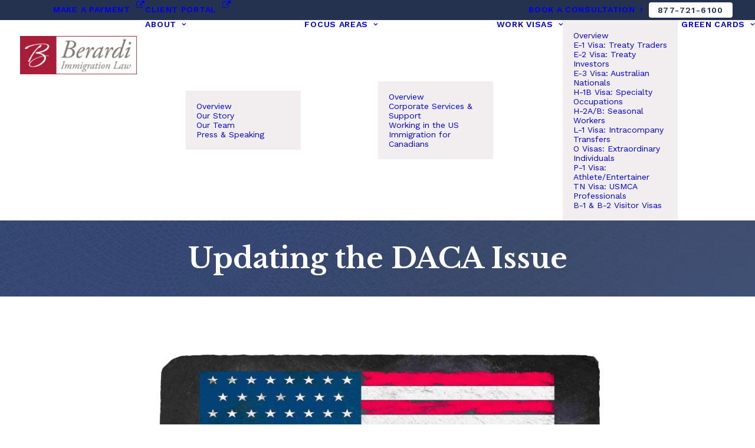

--- FILE ---
content_type: text/html; charset=utf-8
request_url: https://www.google.com/recaptcha/api2/aframe
body_size: 268
content:
<!DOCTYPE HTML><html><head><meta http-equiv="content-type" content="text/html; charset=UTF-8"></head><body><script nonce="bajqVtaL1XRWz92wDI3k2w">/** Anti-fraud and anti-abuse applications only. See google.com/recaptcha */ try{var clients={'sodar':'https://pagead2.googlesyndication.com/pagead/sodar?'};window.addEventListener("message",function(a){try{if(a.source===window.parent){var b=JSON.parse(a.data);var c=clients[b['id']];if(c){var d=document.createElement('img');d.src=c+b['params']+'&rc='+(localStorage.getItem("rc::a")?sessionStorage.getItem("rc::b"):"");window.document.body.appendChild(d);sessionStorage.setItem("rc::e",parseInt(sessionStorage.getItem("rc::e")||0)+1);localStorage.setItem("rc::h",'1767267984269');}}}catch(b){}});window.parent.postMessage("_grecaptcha_ready", "*");}catch(b){}</script></body></html>

--- FILE ---
content_type: text/css
request_url: https://berardiimmigrationlaw.com/wp-content/themes/uncode/style.css?ver=2.10.4
body_size: -121
content:
/*
Theme Name: Uncode
Theme URI: http://www.undsgn.com/uncode
Author: Undsgn
Author URI: http://www.undsgn.com
Description: Uncode is a pixel perfect WordPress Theme designed with terrific attention to details.
Version: 2.10.4
License: GNU General Public License v2 or later
License URI: http://www.gnu.org/licenses/gpl-2.0.html
Text Domain: uncode
Domain Path: /languages/
*/

--- FILE ---
content_type: text/css
request_url: https://berardiimmigrationlaw.com/wp-content/themes/uncode-child/style.css
body_size: 946
content:
/*
Theme Name: Uncode Child
Description: Child theme for Uncode theme
Author: Undsgn™
Author URI: http://www.undsgn.com
Template: uncode
Version: 1.0.0
Text Domain: uncode
*/

/* Header */

.navbar-topmenu .menu-item {
	padding-top: 4px;
}

.navbar-topmenu .menu-item a {
	text-transform: uppercase;
	font-weight: 600;
	font-size: 14px !important;
	letter-spacing: 0.05em;
}

.menu-btn-container a {
	font-size: 14px !important;	
}

.menu-btn-container {
	background-color: white;
	padding: 5px 15px !important;
	color: #25324f;
	font-weight: 600 !important;
}

.menu-btn-container:hover {
	background-color: #F2EDEE;
	color: #a81d38;
}

.menu-dark .menu-smart a:hover {
	color: #FF2C55;
	text-decoration: underline;
}

.menu-mini.menu-smart span{
	font-size: 14px !important;
}

.navbar-topmenu .align-left.menu-item {
	float: left;
}

.navbar-topmenu .has-icon.menu-item {
	position: relative;
	padding-left: 25px;
}

.navbar-topmenu .has-icon.menu-item .fa {
	position: absolute;
	right: -25px;
}

.navbar-topmenu .has-icon.menu-item {
	position: relative;
}

.navbar-topmenu .has-icon.menu-item .fa-angle-right {
	display: none;
}

.notification-row:hover .h4 {
	text-decoration: underline;
}

/* Social Icons */

.social-icon a {
	color: #a81d38;
}

/* Ninja Forms */

.nf-form-content button, 
.nf-form-content input[type=button], 
.nf-form-content input[type=submit] {
	color: #ffffff !important;
    background-color: #a81d38 !important;
	padding: 15px 42px 17px !important;
	border: 1px solid #a81d38 !important;
}

.nf-form-content button:hover, 
.nf-form-content input[type=button]:hover, 
.nf-form-content input[type=submit]:hover,
.nf-form-content button:active, 
.nf-form-content input[type=button]:active, 
.nf-form-content input[type=submit]:active {
	color: #a81d38 !important;
    background-color: transparent !important;
    border-color: #a81d38 !important;
}

/* Testimonial Slider */

.style-light .ui-bg-dots, 
.style-dark .style-light .ui-bg-dots, 
.style-light .owl-dots-outside .owl-dots .owl-dot span, 
.style-dark .style-light .owl-dots-outside .owl-dots .owl-dot span {
	background-color: #d39d71 !important
	
}


.owl-dots .owl-dot.active span, 
.owl-dots .owl-dot:hover span,
.style-light .owl-dots-outside .owl-dots .owl-dot.active span,
.style-light .owl-dots-outside .owl-dots .owl-dot:hover span {
	transform: none;
	width: 8px;
    height: 8px;
	background-color: #000000 !important;
}

.style-light .btn-default, 
.style-dark .style-light .btn-default, 
.tmb-light .t-entry-text .btn-default, 
.style-dark .tmb-light .t-entry-text .btn-default, 
.tmb-dark .t-overlay-inner .btn-default {
	background-color: transparent !important;
	color: #000000 !important;
}

.owl-prev i, .owl-next i {
	font-size: 50px;
}

.owl-prev .owl-nav-container, 
.owl-next .owl-nav-container {
	width: 50px;
}

.pullquote__content {
	font-style: italic;
}

/* Footer */

.site-footer .menu-item {
	text-transform: uppercase;
	margin-bottom: 10px;
	font-size: 14px;
}

.uncode-vc-social.text-small {
	font-weight: bold;
}

.site-footer .social-icon a .fa {
	color: #ffffff !important;
}

ul#menu-footer-menu-1{
	font-weight: 600 !important;
	letter-spacing: 0.05em !important;
}

ul#menu-footer-menu-2{
	font-weight: 600 !important;
	letter-spacing: 0.05em !important;
}

.site-footer a:hover {
	text-decoration: underline;
	color: #FF2C55;
}

/* Buttons and Links */
.btn {
	border-width: 4px !important;
}

.btn:hover {
	border-width: 4px !important;
}

.style-light .btn-default, .tmb-light .t-entry-text .btn-default{
	color: #ffffff !important;
    background-color: #a81d38 !important;
    border-color: #a81d38 !important;
}

body.textual-accent-color .post-content .style-dark p:not(.entry-small):not(.panel-title):not(.t-entry-member-social) a:not(.btn-text-skin):not(.btn) {
	font-weight: bold !important;
	color: #ffffff !important;
	text-decoration: underline !important;
}

body.textual-accent-color .post-content .style-dark p:not(.entry-small):not(.panel-title):not(.t-entry-member-social) a:not(.btn-text-skin):hover:not(.btn) {
	text-decoration: none !important;
}

.style-dark a.btn-accent:not(.btn-hover-nobg):not(.icon-animated):hover {
	color: #FF2C55 !important;
	background-color: white !important;
}

/* Search */
.overlay.overlay-search .search-container {
	background-color: rgb(168, 29, 56, .5) !important;
}

/* News Overview */
.tmb-light.tmb-content-lateral.tmb .t-entry p.t-entry-meta span {
	color: #3a538d !important;
	font-size:  14px !important;
	letter-spacing: 0.05em !important;
	text-transform: uppercase !important;
}

/* Scroll to top */

.footer-scroll-top {
	bottom: 102px;
}




--- FILE ---
content_type: application/javascript; charset=UTF-8
request_url: https://berardiimmigrationlaw.com/cdn-cgi/challenge-platform/h/g/scripts/jsd/d39f91d70ce1/main.js?
body_size: 4617
content:
window._cf_chl_opt={uYln4:'g'};~function(F2,N,V,Q,l,P,K,U){F2=I,function(h,b,Fy,F1,x,B){for(Fy={h:301,b:259,x:336,B:315,G:260,m:323,T:365,J:337,v:357,s:329,c:277},F1=I,x=h();!![];)try{if(B=-parseInt(F1(Fy.h))/1*(-parseInt(F1(Fy.b))/2)+parseInt(F1(Fy.x))/3*(parseInt(F1(Fy.B))/4)+parseInt(F1(Fy.G))/5*(-parseInt(F1(Fy.m))/6)+-parseInt(F1(Fy.T))/7+parseInt(F1(Fy.J))/8*(parseInt(F1(Fy.v))/9)+parseInt(F1(Fy.s))/10+-parseInt(F1(Fy.c))/11,B===b)break;else x.push(x.shift())}catch(G){x.push(x.shift())}}(F,474095),N=this||self,V=N[F2(338)],Q={},Q[F2(263)]='o',Q[F2(296)]='s',Q[F2(266)]='u',Q[F2(269)]='z',Q[F2(290)]='n',Q[F2(268)]='I',Q[F2(346)]='b',l=Q,N[F2(354)]=function(h,x,B,G,Fc,Fp,Fs,Fa,J,s,M,z,L,j){if(Fc={h:350,b:359,x:261,B:350,G:361,m:298,T:264,J:361,v:325,s:321,c:341,M:335,z:334},Fp={h:280,b:341,x:343},Fs={h:320,b:339,x:355,B:274},Fa=F2,null===x||x===void 0)return G;for(J=W(x),h[Fa(Fc.h)][Fa(Fc.b)]&&(J=J[Fa(Fc.x)](h[Fa(Fc.B)][Fa(Fc.b)](x))),J=h[Fa(Fc.G)][Fa(Fc.m)]&&h[Fa(Fc.T)]?h[Fa(Fc.J)][Fa(Fc.m)](new h[(Fa(Fc.T))](J)):function(C,FN,H){for(FN=Fa,C[FN(Fp.h)](),H=0;H<C[FN(Fp.b)];C[H]===C[H+1]?C[FN(Fp.x)](H+1,1):H+=1);return C}(J),s='nAsAaAb'.split('A'),s=s[Fa(Fc.v)][Fa(Fc.s)](s),M=0;M<J[Fa(Fc.c)];z=J[M],L=y(h,x,z),s(L)?(j='s'===L&&!h[Fa(Fc.M)](x[z]),Fa(Fc.z)===B+z?T(B+z,L):j||T(B+z,x[z])):T(B+z,L),M++);return G;function T(C,H,Fx){Fx=I,Object[Fx(Fs.h)][Fx(Fs.b)][Fx(Fs.x)](G,H)||(G[H]=[]),G[H][Fx(Fs.B)](C)}},P=F2(258)[F2(344)](';'),K=P[F2(325)][F2(321)](P),N[F2(265)]=function(h,x,FM,FV,B,G,m,T){for(FM={h:285,b:341,x:341,B:307,G:274,m:304},FV=F2,B=Object[FV(FM.h)](x),G=0;G<B[FV(FM.b)];G++)if(m=B[G],'f'===m&&(m='N'),h[m]){for(T=0;T<x[B[G]][FV(FM.x)];-1===h[m][FV(FM.B)](x[B[G]][T])&&(K(x[B[G]][T])||h[m][FV(FM.G)]('o.'+x[B[G]][T])),T++);}else h[m]=x[B[G]][FV(FM.m)](function(J){return'o.'+J})},U=function(Fi,Fr,FA,FH,FC,FX,b,x,B){return Fi={h:278,b:319},Fr={h:351,b:351,x:274,B:351,G:324,m:351,T:252,J:252},FA={h:341},FH={h:247},FC={h:341,b:252,x:320,B:339,G:355,m:355,T:339,J:247,v:274,s:274,c:274,M:351,z:351,L:320,j:339,C:355,H:247,A:274,i:274,d:247,o:351,e:274,E:274,O:274,R:324},FX=F2,b=String[FX(Fi.h)],x={'h':function(G,FL){return FL={h:262,b:252},null==G?'':x.g(G,6,function(m,Fu){return Fu=I,Fu(FL.h)[Fu(FL.b)](m)})},'g':function(G,T,J,Fw,s,M,z,L,j,C,H,A,i,o,E,O,R,F0){if(Fw=FX,null==G)return'';for(M={},z={},L='',j=2,C=3,H=2,A=[],i=0,o=0,E=0;E<G[Fw(FC.h)];E+=1)if(O=G[Fw(FC.b)](E),Object[Fw(FC.x)][Fw(FC.B)][Fw(FC.G)](M,O)||(M[O]=C++,z[O]=!0),R=L+O,Object[Fw(FC.x)][Fw(FC.B)][Fw(FC.m)](M,R))L=R;else{if(Object[Fw(FC.x)][Fw(FC.T)][Fw(FC.G)](z,L)){if(256>L[Fw(FC.J)](0)){for(s=0;s<H;i<<=1,T-1==o?(o=0,A[Fw(FC.v)](J(i)),i=0):o++,s++);for(F0=L[Fw(FC.J)](0),s=0;8>s;i=i<<1.78|1.31&F0,o==T-1?(o=0,A[Fw(FC.s)](J(i)),i=0):o++,F0>>=1,s++);}else{for(F0=1,s=0;s<H;i=i<<1.34|F0,T-1==o?(o=0,A[Fw(FC.s)](J(i)),i=0):o++,F0=0,s++);for(F0=L[Fw(FC.J)](0),s=0;16>s;i=i<<1.71|1&F0,T-1==o?(o=0,A[Fw(FC.c)](J(i)),i=0):o++,F0>>=1,s++);}j--,0==j&&(j=Math[Fw(FC.M)](2,H),H++),delete z[L]}else for(F0=M[L],s=0;s<H;i=i<<1.13|1.42&F0,o==T-1?(o=0,A[Fw(FC.s)](J(i)),i=0):o++,F0>>=1,s++);L=(j--,0==j&&(j=Math[Fw(FC.z)](2,H),H++),M[R]=C++,String(O))}if(''!==L){if(Object[Fw(FC.L)][Fw(FC.j)][Fw(FC.C)](z,L)){if(256>L[Fw(FC.H)](0)){for(s=0;s<H;i<<=1,o==T-1?(o=0,A[Fw(FC.s)](J(i)),i=0):o++,s++);for(F0=L[Fw(FC.J)](0),s=0;8>s;i=1&F0|i<<1.05,o==T-1?(o=0,A[Fw(FC.A)](J(i)),i=0):o++,F0>>=1,s++);}else{for(F0=1,s=0;s<H;i=F0|i<<1,T-1==o?(o=0,A[Fw(FC.i)](J(i)),i=0):o++,F0=0,s++);for(F0=L[Fw(FC.d)](0),s=0;16>s;i=i<<1|1&F0,T-1==o?(o=0,A[Fw(FC.A)](J(i)),i=0):o++,F0>>=1,s++);}j--,0==j&&(j=Math[Fw(FC.o)](2,H),H++),delete z[L]}else for(F0=M[L],s=0;s<H;i=i<<1|F0&1,T-1==o?(o=0,A[Fw(FC.e)](J(i)),i=0):o++,F0>>=1,s++);j--,0==j&&H++}for(F0=2,s=0;s<H;i=i<<1|F0&1,o==T-1?(o=0,A[Fw(FC.E)](J(i)),i=0):o++,F0>>=1,s++);for(;;)if(i<<=1,o==T-1){A[Fw(FC.O)](J(i));break}else o++;return A[Fw(FC.R)]('')},'j':function(G,FD){return FD=FX,G==null?'':G==''?null:x.i(G[FD(FA.h)],32768,function(m,Fk){return Fk=FD,G[Fk(FH.h)](m)})},'i':function(G,T,J,FY,s,M,z,L,j,C,H,A,i,o,E,O,F0,R){for(FY=FX,s=[],M=4,z=4,L=3,j=[],A=J(0),i=T,o=1,C=0;3>C;s[C]=C,C+=1);for(E=0,O=Math[FY(Fr.h)](2,2),H=1;O!=H;R=i&A,i>>=1,i==0&&(i=T,A=J(o++)),E|=H*(0<R?1:0),H<<=1);switch(E){case 0:for(E=0,O=Math[FY(Fr.h)](2,8),H=1;O!=H;R=i&A,i>>=1,i==0&&(i=T,A=J(o++)),E|=H*(0<R?1:0),H<<=1);F0=b(E);break;case 1:for(E=0,O=Math[FY(Fr.b)](2,16),H=1;H!=O;R=i&A,i>>=1,0==i&&(i=T,A=J(o++)),E|=H*(0<R?1:0),H<<=1);F0=b(E);break;case 2:return''}for(C=s[3]=F0,j[FY(Fr.x)](F0);;){if(o>G)return'';for(E=0,O=Math[FY(Fr.h)](2,L),H=1;H!=O;R=i&A,i>>=1,0==i&&(i=T,A=J(o++)),E|=H*(0<R?1:0),H<<=1);switch(F0=E){case 0:for(E=0,O=Math[FY(Fr.h)](2,8),H=1;H!=O;R=A&i,i>>=1,0==i&&(i=T,A=J(o++)),E|=H*(0<R?1:0),H<<=1);s[z++]=b(E),F0=z-1,M--;break;case 1:for(E=0,O=Math[FY(Fr.B)](2,16),H=1;H!=O;R=i&A,i>>=1,i==0&&(i=T,A=J(o++)),E|=H*(0<R?1:0),H<<=1);s[z++]=b(E),F0=z-1,M--;break;case 2:return j[FY(Fr.G)]('')}if(0==M&&(M=Math[FY(Fr.m)](2,L),L++),s[F0])F0=s[F0];else if(z===F0)F0=C+C[FY(Fr.T)](0);else return null;j[FY(Fr.x)](F0),s[z++]=C+F0[FY(Fr.J)](0),M--,C=F0,0==M&&(M=Math[FY(Fr.B)](2,L),L++)}}},B={},B[FX(Fi.b)]=x.h,B}(),n();function D(FK,F5,h,b,x){return FK={h:310,b:287},F5=F2,h=3600,b=X(),x=Math[F5(FK.h)](Date[F5(FK.b)]()/1e3),x-b>h?![]:!![]}function f(h,FW,F3){return FW={h:305},F3=F2,Math[F3(FW.h)]()<h}function y(h,x,B,FJ,Fh,G){Fh=(FJ={h:249,b:361,x:303,B:361,G:246},F2);try{return x[B][Fh(FJ.h)](function(){}),'p'}catch(m){}try{if(null==x[B])return x[B]===void 0?'u':'x'}catch(T){return'i'}return h[Fh(FJ.b)][Fh(FJ.x)](x[B])?'a':x[B]===h[Fh(FJ.B)]?'C':x[B]===!0?'T':!1===x[B]?'F':(G=typeof x[B],Fh(FJ.G)==G?g(h,x[B])?'N':'f':l[G]||'?')}function X(FP,F4,h){return FP={h:271,b:310},F4=F2,h=N[F4(FP.h)],Math[F4(FP.b)](+atob(h.t))}function Y(B,G,FG,FF,m,T,J,v,s,c,M,z){if(FG={h:349,b:340,x:271,B:358,G:327,m:294,T:295,J:309,v:284,s:353,c:273,M:356,z:297,L:317,j:327,C:289,H:279,A:318,i:311,d:314,o:360,e:270,E:366,O:248,R:312,F0:313,Fm:267,FT:319},FF=F2,!f(.01))return![];T=(m={},m[FF(FG.h)]=B,m[FF(FG.b)]=G,m);try{J=N[FF(FG.x)],v=FF(FG.B)+N[FF(FG.G)][FF(FG.m)]+FF(FG.T)+J.r+FF(FG.J),s=new N[(FF(FG.v))](),s[FF(FG.s)](FF(FG.c),v),s[FF(FG.M)]=2500,s[FF(FG.z)]=function(){},c={},c[FF(FG.L)]=N[FF(FG.j)][FF(FG.C)],c[FF(FG.H)]=N[FF(FG.j)][FF(FG.A)],c[FF(FG.i)]=N[FF(FG.G)][FF(FG.d)],c[FF(FG.o)]=N[FF(FG.j)][FF(FG.e)],M=c,z={},z[FF(FG.E)]=T,z[FF(FG.O)]=M,z[FF(FG.R)]=FF(FG.F0),s[FF(FG.Fm)](U[FF(FG.FT)](z))}catch(L){}}function k(h,b,FS,Fn,FU,FZ,F6,x,B,G){FS={h:271,b:348,x:327,B:284,G:353,m:273,T:358,J:294,v:255,s:272,c:356,M:297,z:364,L:276,j:256,C:316,H:267,A:319,i:363},Fn={h:331},FU={h:253,b:322,x:257},FZ={h:356},F6=F2,x=N[F6(FS.h)],console[F6(FS.b)](N[F6(FS.x)]),B=new N[(F6(FS.B))](),B[F6(FS.G)](F6(FS.m),F6(FS.T)+N[F6(FS.x)][F6(FS.J)]+F6(FS.v)+x.r),x[F6(FS.s)]&&(B[F6(FS.c)]=5e3,B[F6(FS.M)]=function(F7){F7=F6,b(F7(FZ.h))}),B[F6(FS.z)]=function(F8){F8=F6,B[F8(FU.h)]>=200&&B[F8(FU.h)]<300?b(F8(FU.b)):b(F8(FU.x)+B[F8(FU.h)])},B[F6(FS.L)]=function(F9){F9=F6,b(F9(Fn.h))},G={'t':X(),'lhr':V[F6(FS.j)]&&V[F6(FS.j)][F6(FS.C)]?V[F6(FS.j)][F6(FS.C)]:'','api':x[F6(FS.s)]?!![]:![],'payload':h},B[F6(FS.H)](U[F6(FS.A)](JSON[F6(FS.i)](G)))}function I(h,b,x){return x=F(),I=function(a,N,V){return a=a-245,V=x[a],V},I(h,b)}function n(FO,FE,Fo,FQ,h,b,x,B,G){if(FO={h:271,b:272,x:302,B:333,G:300,m:300,T:352,J:288},FE={h:302,b:333,x:288},Fo={h:250},FQ=F2,h=N[FQ(FO.h)],!h)return;if(!D())return;(b=![],x=h[FQ(FO.b)]===!![],B=function(Fq,m){if(Fq=FQ,!b){if(b=!![],!D())return;m=Z(),k(m.r,function(T){S(h,T)}),m.e&&Y(Fq(Fo.h),m.e)}},V[FQ(FO.x)]!==FQ(FO.B))?B():N[FQ(FO.G)]?V[FQ(FO.m)](FQ(FO.T),B):(G=V[FQ(FO.J)]||function(){},V[FQ(FO.J)]=function(Fl){Fl=FQ,G(),V[Fl(FE.h)]!==Fl(FE.b)&&(V[Fl(FE.x)]=G,B())})}function S(x,B,FR,Fg,G,m,T){if(FR={h:275,b:272,x:322,B:312,G:286,m:347,T:362,J:342,v:312,s:286,c:347,M:340,z:332,L:342},Fg=F2,G=Fg(FR.h),!x[Fg(FR.b)])return;B===Fg(FR.x)?(m={},m[Fg(FR.B)]=G,m[Fg(FR.G)]=x.r,m[Fg(FR.m)]=Fg(FR.x),N[Fg(FR.T)][Fg(FR.J)](m,'*')):(T={},T[Fg(FR.v)]=G,T[Fg(FR.s)]=x.r,T[Fg(FR.c)]=Fg(FR.M),T[Fg(FR.z)]=B,N[Fg(FR.T)][Fg(FR.L)](T,'*'))}function F(I0){return I0='status,style,/jsd/oneshot/d39f91d70ce1/0.6684860084062787:1767266890:ZVXSUIZMEDvz4PRsXvZFQqo7FIxvCSVuw2iA1mAkSBU/,location,http-code:,_cf_chl_opt;mhsH6;xkyRk9;FTrD2;leJV9;BCMtt1;sNHpA9;GKPzo4;AdbX0;REiSI4;xriGD7;jwjCc3;agiDh2;MQCkM2;mlwE4;kuIdX1;aLEay4;cThi2,959408AZfYIz,5nZHNYG,concat,yDm4pLsf$IYECUxdFWBJ7N26cHk1z0lo+ta3QguOPi8Me5ZKT-wVbXGRnv9jrhqSA,object,Set,kuIdX1,undefined,send,bigint,symbol,HkTQ2,__CF$cv$params,api,POST,push,cloudflare-invisible,onerror,5004890NLjpPP,fromCharCode,chlApiUrl,sort,toString,display: none,tabIndex,XMLHttpRequest,keys,sid,now,onreadystatechange,gwUy0,number,contentDocument,getPrototypeOf,contentWindow,uYln4,/b/ov1/0.6684860084062787:1767266890:ZVXSUIZMEDvz4PRsXvZFQqo7FIxvCSVuw2iA1mAkSBU/,string,ontimeout,from,Function,addEventListener,1qFfmNK,readyState,isArray,map,random,body,indexOf,[native code],/invisible/jsd,floor,chlApiRumWidgetAgeMs,source,jsd,kgZMo4,1509356DksXcp,href,chlApiSitekey,TbVa1,hTYbIH,prototype,bind,success,4661490lrXIBZ,join,includes,iframe,_cf_chl_opt,removeChild,6618460SKsogC,appendChild,xhr-error,detail,loading,d.cookie,isNaN,3FoRKjg,8FTYTlr,document,hasOwnProperty,error,length,postMessage,splice,split,clientInformation,boolean,event,log,msg,Object,pow,DOMContentLoaded,open,mlwE4,call,timeout,8032518iooioi,/cdn-cgi/challenge-platform/h/,getOwnPropertyNames,chlApiClientVersion,Array,parent,stringify,onload,4937737WuaGiQ,errorInfoObject,createElement,function,charCodeAt,chctx,catch,error on cf_chl_props,navigator,charAt'.split(','),F=function(){return I0},F()}function Z(Fz,Ff,x,B,G,m,T){Ff=(Fz={h:245,b:326,x:254,B:282,G:283,m:306,T:330,J:293,v:345,s:251,c:291,M:328},F2);try{return x=V[Ff(Fz.h)](Ff(Fz.b)),x[Ff(Fz.x)]=Ff(Fz.B),x[Ff(Fz.G)]='-1',V[Ff(Fz.m)][Ff(Fz.T)](x),B=x[Ff(Fz.J)],G={},G=mlwE4(B,B,'',G),G=mlwE4(B,B[Ff(Fz.v)]||B[Ff(Fz.s)],'n.',G),G=mlwE4(B,x[Ff(Fz.c)],'d.',G),V[Ff(Fz.m)][Ff(Fz.M)](x),m={},m.r=G,m.e=null,m}catch(J){return T={},T.r={},T.e=J,T}}function W(h,Fv,Fb,x){for(Fv={h:261,b:285,x:292},Fb=F2,x=[];null!==h;x=x[Fb(Fv.h)](Object[Fb(Fv.b)](h)),h=Object[Fb(Fv.x)](h));return x}function g(h,x,Fm,FI){return Fm={h:299,b:320,x:281,B:355,G:307,m:308},FI=F2,x instanceof h[FI(Fm.h)]&&0<h[FI(Fm.h)][FI(Fm.b)][FI(Fm.x)][FI(Fm.B)](x)[FI(Fm.G)](FI(Fm.m))}}()